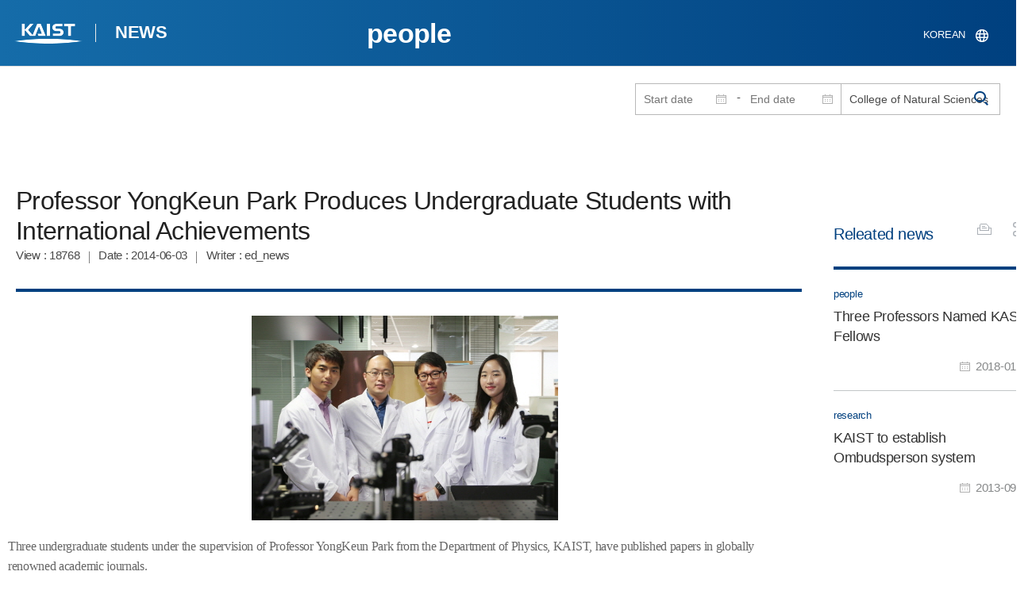

--- FILE ---
content_type: text/html; charset=UTF-8
request_url: https://news.kaist.ac.kr/newsen/html/news/?mode=V&mng_no=4186&skey=keyword&sval=College+of+Natural+Sciences&list_s_date=&list_e_date=&GotoPage=1
body_size: 31967
content:
<!DOCTYPE html>
<html lang="en">
<head>
<meta charset="utf-8"/>
<meta name="format-detection" content="telephone=no"/>
<meta name="viewport" content="user-scalable=no,initial-scale=1.0,maximum-scale=1.0,minimum-scale=1.0,width=device-width">
<meta name="author" content=""><!-- 작성자//메인은 사이트네임,서브는 각 컨텐츠 담당자  -->
<meta name="keywords" content=""><!-- 키워드 //SEO검색 관련으로 인하여 삽입 // 각 컨텐츠 별로 추가 또는 컨텐츠타이틀 게시판view는 게시글 제목 -->
<meta name="description" content="사이트 설명을 간략히 기록 해주세요."><!--  상세설명 -->
<meta name="copyright" content="">
<meta property="og:type" content="website">
<meta property="og:title" content="News at KAIST">
<meta property="og:image" content="/common/img/logo.png">
<meta property="og:description" content="사이트 설명을 간략히 기록 해주세요.">
<title>KAIST NEWS CENTER</title>

<link rel="stylesheet" href="/pcms/common/css/common.css" />
<!-- <link rel="stylesheet" href="/newsen/css/common.css" />폰트리셋 -->

<link rel="stylesheet" href="/pcms/common/pluigs/bootstrap/bootstrap.min.css" />
<link rel="stylesheet" href="/pcms/common/font/font-awesome.css" />
<link rel="stylesheet" href="/pcms/common/css/acego.ui.min.css" />
<link rel="stylesheet" href="/pcms/common/css/ir-icon.css" />
<link rel="stylesheet" href="/common/js/jquery-ui-1.12.1/jquery-ui.min.css" type="text/css" media="all">
<link rel="stylesheet" href="/site/newsen/css/layout.css?v=202107141426" type="text/css" media="all">
<link rel="stylesheet" href="/site/newsen/css/skin.css" type="text/css" media="all">

<!-- <link rel="stylesheet" href="/newsen/css/layout.css" type="text/css" media="all"> -->
<link rel="stylesheet" href="/pcms/common/css/program.css" />
<link rel="stylesheet" href="/pcms/common/css/board.min.css" />


<link rel="stylesheet" href="/site/common/css/prog.css" type="text/css" media="all">
<!-- <link rel="stylesheet" href="/site/newsen/css/content.css" /> -->
<link rel="stylesheet" href="/site/newsen/css/prog.css" />
<!-- basic script -->
<script src="/pcms/common/pluigs/jQuery/jquery-3.3.1.min.js"></script>
<script src="/pcms/common/pluigs/jQuery/jquery-migrate-1.4.1.min.js" defer="defer"></script>
<script src="/pcms/common/pluigs/jQueryUI/jquery-ui.min.js" defer="defer"></script>
<script src="/pcms/common/js/acego.common.js" defer="defer"></script>
<script src="/pcms/common/js/scroll/common-scroll.js" defer="defer"></script>
<script src="/pcms/common/js/popzone/common-popup.js" defer="defer"></script>
<script src="/common/js/common.js" defer="defer"></script> <!-- common js -->

<script src="/site/newsen/js/layout.js" defer="defer"></script>
    <script src="/common/js/sns_sharer.js" defer="defer"></script><!-- sharer link -->
    <script src="/pcms/common/pluigs/print/jQuery.print.min.js" defer="defer"></script>

<!--[if lt IE 9]>
<script src="/pcms/common/pluigs/html5/html5shiv.min.js" defer="defer"></script>
<![endif]-->
<!-- Global site tag (gtag.js) - Google Analytics -->
<script async src="https://www.googletagmanager.com/gtag/js?id=UA-157425677-3"></script>
<script>
    window.dataLayer = window.dataLayer || [];
    function gtag(){dataLayer.push(arguments);}
    gtag('js', new Date());

    gtag('config', 'UA-157425677-3');
</script>

</head>
<body >
	<!-- 스킵네비케이션시작 -->
	<div id="skipnavi">
				<a href="#txt">본문 바로가기</a>
		<a href="#gnb">대메뉴 바로가기</a>
			</div>
	<!-- 스킵네비케이션끝 -->


		    <div id="newsletter_popup">
        <div class="newsletter-wrap">
            <div class="newsletter_box01">
                <div class="letter-txt">
                    <em>KAIST</em>
                    <strong>Newsletter Vol.34</strong>                    <!-- <em>KAIST</em>
                    <strong>Newsletter Vol.</strong> -->
                    <span>Receive KAIST news by email!<!-- Sign up to our e-mail bulletin published on onwards! --></span>
                </div>
                <div class="letter-btn">
					 <a href="/newsletter/en_34_2025.12.23.html"  target="_blank" title="View newsletter in a new window" class="lbtn letter-go">View</a>                   <!--  <a href="/newsletter/en_34_2025.12.23.html"  target="_blank" title="새창으로 뉴스레터보기" class="lbtn letter-go">View</a> -->
                    <a href="#n" class="lbtn letter-apply">Subscribe</a>
                    <a href="#n" class="letter-close">Close</a>
                </div>
            </div>
            <div class="newsletter_box02">
                <div class="letter-txt">
                    <strong>Type your e-mail address here.</strong>
                </div>
                <div class="letter-btn">
                    <input type="text" title="Type your e-mail address here." name="email" id="_email" value="">
                    <input type="hidden"  name="site_dvs_cd" id="_site_dvs_cd" value="en">
                   <a href="#n" class="lbtn letter-apply" onClick="SubmitEmail();">Subscribe</a>
                    <a href="#n" class="letter-close">Close</a>
                </div>
            </div>
        </div>
    </div>

	<script type="text/javascript">
		function SubmitEmail()
		{
			var email = $("#_email").val();
			var site_dvs_cd = $("#_site_dvs_cd").val();

			if( email )
			{
				$.ajax({
					url :"/news/ajax_SaveEmail.php",	// json datasource
					type:"post",				// method  , by default get
					data: {email:email, site_dvs_cd:site_dvs_cd  },
					success: function( data ){

						//console.log( "data:" + data.trim() );
						if( data.trim() == "success" )
						{
							alert("Subscribed");
							$("#_email").val('');
						}
						else alert("The e-mail address is already registered.");	//alert문구 Failed 로 변경. 2021.03.18 //alert("Already subscribed.");//

					}
				});
			}
			else
			{
				alert("Please enter your email address!");
			}

		}
	</script>


	<div id="wrap">
		<!-- header -->
		<div id="header">
		    <div class="layout">
                <h1><a href="https://www.kaist.ac.kr/en/">KAIST</a></h1>
                <strong><a href="/newsen/">NEWS</a></strong>
                <div class="util">
                    <button class="btn_util">유틸열기</button>
                </div>

                
                <div class="etc">
                    <ul>
                        <li>
                                                        <form name="searchForm" id="searchForm" action="/newsen/html/news/" method="post" >
                            <fieldset>
                                <legend>홈페이지 통합검색</legend>
                                <input type="hidden" name="order" value="" >
                                <div class="date_box">
                                    <div class="calendar">
                                        <div class="date date_s">
                                            <input type="text" class="datepicker" placeholder="Start date" name="list_s_date" value="" >
                                        </div>
                                        <div class="mid">-</div>
                                        <div class="date date_e">
                                            <input type="text" class="datepicker" placeholder="End date" name="list_e_date"  value="">
                                        </div>
                                    </div>
                                    <div class="search">
                                        <input type="text" title="Input a Keyword" placeholder="Input a Keyword"  name="sval"  value="College of Natural Sciences">
                                        <button>검색</button>
                                    </div>
                                </div>
                                <div class="btn_box">

                                </div>
                            </fieldset>
                            </form>
                        </li>

                        <li class="language"><a href="/news/">KOREAN</a></li>
                    </ul>
                </div>

                                <button class="btn_mgnb"><span>메뉴 열기</span></button>
		    </div>
		</div>
		<!-- //header -->




			<!-- container -->
		<div id="container">
			<div class="layout">

				<div id="contents">
					<div id="txt">

						

	
<!-- <link rel="stylesheet" href="/common/css/prog.css" type="text/css" media="all"> -->

		
<div>
<!-- content start -->
<!-- location -->
<div id="location">
    <div id="path">
        <button class="print" data-print="print">프린트</button>
        <div class="sns">
            <button>공유</button>
            <div class="sns_box">
                <ul>
                    <li class="t"><a href="#" onclick="twitterOpen('보기 >  > News at KAIST','https://news.kaist.ac.kr/newsen/html/news/?mode=V&amp;mng_no=4186&amp;skey=keyword&amp;sval=College+of+Natural+Sciences&amp;list_s_date=&amp;list_e_date=&amp;GotoPage=1');return false;" title="트위터 공유하기, 새창열림">트위터</a></li>
                    <li class="f"><a href="#" onclick="facebookOpen('보기 >  > News at KAIST','https://news.kaist.ac.kr/newsen/html/news/?mode=V&amp;mng_no=4186&amp;skey=keyword&amp;sval=College+of+Natural+Sciences&amp;list_s_date=&amp;list_e_date=&amp;GotoPage=1');return false;" title="페이스북 공유하기, 새창열림">페이스북</a></li>
                </ul>
                <a href="#" class="btn_close">닫기</a>
            </div>
        </div>
    </div>
</div>
<!-- //location -->
		<div class="prog_bord prog_bord_view">
			<div class="wrap">
				
			
				<div class="top_layout left">
					<div class="tit_box">
						<h2>people</h2>
					</div>

					<!-- <form name="searchForm" action="?" method="post" >
					<div class="date_box">
						<div class="calendar">	
							<div class="date date_s">
								<input type="text" class="datepicker" placeholder="Start date" name="list_s_date">
							</div>							
							<div class="mid">-</div>
							<div class="date date_e">
								<input type="text" class="datepicker" placeholder="End date" name="list_e_date">
							</div>							
						</div>
						<div class="search">
							<input type="text" title="Input a Keyword" placeholder="Input a Keyword" name="sval">
							<input type="submit" value="검색" ><button>검색</button> 
						</div>
					</div>			
					</form> -->
				</div>

				<div class="prog_layout">
					<div class="prog_tit">
						<strong>Professor YongKeun Park Produces Undergraduate Students with International Achievements​</strong>
						<div class="prog_stit">
							<span class="views">View<!-- 조회수 -->&nbsp;:&nbsp;18768</span>
							<span class="date">Date<!-- 등록일 -->&nbsp;:&nbsp;2014-06-03</span>
							<span class="writer">Writer<!-- 작성자 -->&nbsp;:&nbsp;ed_news</span>
						</div>
					</div>
					<div class="prog_contents">
						 
						<div class="txt_box">
							<p><p style="text-align: center;"><span style="font-family: verdana;"> </span><img alt="Professor YongKeun Park and His Students" src="/Upl/se2/Professor YongKeun Park and His Students.jpg"></p>
<p><span style="font-family: verdana;">Three undergraduate students under the supervision of Professor YongKeun Park from the Department of Physics, KAIST, have published papers in globally renowned academic journals.</span></p>
<p><span style="font-family: verdana;"> &nbsp; </span></p>
<p><span style="font-family: verdana;">The most recent publication was made by YoungJu Jo, a senior in physics. Jo&rsquo;s paper entitled &ldquo;Angle-resolved light scattering of individual rod-shaped bacteria based on Fourier transform light scattering&rdquo; was published in the May 28</span><sup><span style="font-family: verdana;">th</span></sup><span style="font-family: verdana;"> edition of </span><span style="font-family: verdana; font-style: italic;">Scientific Reports</span><span style="font-family: verdana;">.</span></p>
<p><span style="font-family: verdana;">Analyzing&nbsp;bacteria is a very important task in the field of health and food hygiene, but using the conventional biochemical methods of analysis takes days. However, observation with Jo&rsquo;s newly developed method using light scattering analyzes&nbsp;bacteria within a matter of seconds.&nbsp;</span></p>
<p><span style="font-family: verdana;">SangYeon Cho from the Department of Chemistry also published papers in </span><span style="font-family: verdana; font-style: italic;">Cell</span><span style="font-family: verdana;"> (2012) and <em>Nature</em> (2013), respectively, under the guidance of Professor Park. </span><span style="font-family: verdana;">SangYeon Cho&rsquo;s outstanding research achievements were recognized by Harvard and MIT. He&nbsp;</span><span style="font-family: verdana;">was accepted with a full scholarship to Harvard-MIT Health Sciences and Technology Graduate School. He will begin his graduate studies at Harvard-MIT this September.</span></p>
<p><span style="font-family: verdana;"> &nbsp; </span></p>
<p><span style="font-family: verdana;"><span style="font-family: verdana;">Last March,&nbsp;SeoEun Lee from the Department of Biology was&nbsp;</span></span><span style="font-family: verdana;"><span style="font-family: verdana;">the recipient of the Best Paper Award by the Optical Society of Korea. She&nbsp;</span>plans to pursue a doctoral degree at the College of Physicians and Surgeons, Columbia University in New York.</span></p>
<p><span style="font-family: verdana;"> &nbsp; </span></p>
<p><span style="font-family: verdana;">Professor Park said, &ldquo;Undergraduate students, who are learning a variety of subjects concurrently, are at the most creative time of their lives. KAIST has offered many opportunities to undergraduate students to partake in various research programs.&rdquo; </span></p>
<p><span style="font-family: verdana;"> &nbsp; </span></p>
<p><span style="font-family: verdana;">- Picture (a) and (b): Rod-shaped bacteria&rsquo;s phase image and light-scattering patterns </span><br>
<span style="font-family: verdana;"> - Picture (c): Quantitative analysis to illustrate the extraction of information from bacteria </span></p>
<p class="mt_20" style="text-align: center;"><span style="font-family: verdana;"> </span><img alt="Rod-shaped Bacteria" src="/Upl/se2/Rod-shaped Bacteria.jpg"></p></p>

							 

						</div>
						<!-- <div class="img_line">
							<img src="img/prog/prog_bord_img02.jpg" alt="">
						</div> -->
					</div>
					<div class="prog_tag">
						<div class="tag_box">
							<a href='?skey=keyword&amp;sval=college+of+natural+sciences'>college of natural sciences</a><a href='?skey=keyword&amp;sval=Deparment+of+Physics'>Deparment of Physics</a><a href='?skey=keyword&amp;sval=Jo+Young+Ju'>Jo Young Ju</a><a href='?skey=keyword&amp;sval=Scientific+Reports'>Scientific Reports</a><a href='?skey=keyword&amp;sval=Department+of+Chemistry'>Department of Chemistry</a><a href='?skey=keyword&amp;sval=Cho+Sang+Yeon'>Cho Sang Yeon</a><a href='?skey=keyword&amp;sval=Cell'>Cell</a><a href='?skey=keyword&amp;sval=Nature'>Nature</a><a href='?skey=keyword&amp;sval=Harvard-MIT+scholarship'>Harvard-MIT scholarship</a><a href='?skey=keyword&amp;sval=college+of+life+science+and+bioengineering'>college of life science and bioengineering</a><a href='?skey=keyword&amp;sval=department+of+biological+sciences'>department of biological sciences</a>														<a href='?skey=college&amp;sval=undergraduate+student'>undergraduate student</a>														<a href='?skey=mayorlab&amp;sval=Park+Yong+Keun'>Park Yong Keun</a>
							<!-- <a href="#n">#유기화학</a>
							<a href="#n">#양자</a>
							<a href="#n">#유기화학</a>
							<a href="#n">#양자</a> -->
						</div>
						<!-- <div class="download">
							<a href="#" class="btn type_1 down small"><span>다운로드</span></a>
						</div> -->
					</div>	
					<div class="bottom_layout"></div>
					<div class="mt_20 text-right">    
							<a href="?&amp;skey=keyword&amp;sval=College of Natural Sciences&amp;list_s_date=&amp;list_e_date=&amp;GotoPage=1" class="btn small type_1"><span>List<!-- 목록 --></span></a>    
				            <!-- <a href='?&amp;skey=keyword&amp;sval=College of Natural Sciences&amp;list_s_date=&amp;list_e_date=&amp;GotoPage=1' class="btn btn-file"><i class="ir ir-bbs ir-usfile left ir-homepage"></i> 목록</a> -->
				    </div>		
				    
				</div>
				
				



			</div>
											<div class="quick_news">
					<div class="quick_tit">
						<strong>Releated news<!-- 관련뉴스 --></strong>
					</div>
					<div class="ui ui-list__card ui05">
						<ul class="obj col1">
													<li class="col">
								<a href="http://news.kaist.ac.kr/newsen/html/news/?mode=V&amp;mng_no=4913">
									<div class="item">
										<!-- <div class="thm--box">
										    <div class="inner">
										    	<img class="card-img-top" src="/pcms/common/images/common/no_img.jpg" alt="">
										    </div>
																			  	</div> -->
										<div class="card--body">
											<em class="ui-list__subtitle">people</em>
										    <strong class="ui-list__title">Three Professors Named KAST Fellows</strong>
										    <p class="ui-list__txt">(Professor Dan Keun Sung at the center)

 (Professor Y.H. Cho at the center)

 (Professor K.H. Cho at the center)

The Korean Academy of Science and Technology (KAST) inducted three KAIST professors as fellows at the New Year&amp;rsquo;s ceremony held at KAST on January 12. They were among the 24 newly elected fellows of the most distinguished academy in Korea. The new fellows are Professor Dan Keun Sung of the School of Electrical Engineering, Professor Kwang-Hyun Cho of the Department of Bio</p>
										    <span class="ui-list__date">2018-01-16</span>
										</div>
									</div>
								</a>
							</li>
												<li class="col">
								<a href="http://news.kaist.ac.kr/newsen/html/news/?mode=V&amp;mng_no=4025">
									<div class="item">
										<!-- <div class="thm--box">
										    <div class="inner">
										    	<img class="card-img-top" src="/pcms/common/images/common/no_img.jpg" alt="">
										    </div>
																			  	</div> -->
										<div class="card--body">
											<em class="ui-list__subtitle">research</em>
										    <strong class="ui-list__title">KAIST to establish Ombudsperson system</strong>
										    <p class="ui-list__txt">KAIST has recently undergone a massive reorganization to achieve a streamlined system and highly efficient administration; and it will now implement the new &amp;ldquo;Ombudsperson&amp;rdquo; system to hear the opinions of the members of the university.

On September 9th, President Sungmo Kang held a ceremony to appoint Professors Sang-Young Shin and Hong-Gu Shim as the new &amp;ldquo;Ombudspersons&amp;rdquo;.

The previous Shinmungo system raised complaints and recommendations for improvements by members o</p>
										    <span class="ui-list__date">2013-09-27</span>
										</div>
									</div>
								</a>
							</li>
					

							<!-- <li class="col">
								<a href="#n">
									<div class="item">
										<div class="thm--box">
										    <div class="inner">
										    	<img class="card-img-top" src="/pcms/common/images/common/no_img.jpg" alt="">
										    </div>
									  	</div>
										<div class="card--body">
											<em class="ui-list__subtitle">대덕넷</em>
										    <strong class="ui-list__title">THE 2019 세계대학 영향력 순위 ‘산업혁신 및 인프라’ 부문 세계 4위</strong>
										    <p class="ui-list__txt">내용이 들어갑니다.</p>
										    <span class="ui-list__date">2019.10.17</span>
										</div>
									</div>
								</a>
							</li>
							<li class="col">
								<a href="#n">
									<div class="item">
										<div class="thm--box">
										    <div class="inner">
										    	<img class="card-img-top" src="/pcms/common/images/common/no_img.jpg" alt="">
										    </div>
									  	</div>
										<div class="card--body">
											<em class="ui-list__subtitle">중앙일보</em>
										    <strong class="ui-list__title">사람 동작 따라 격투하는 ‘리얼스틸’ 로봇, 게임올림픽에 등장 </strong>
										    <p class="ui-list__txt">내용이 들어갑니다.</p>
										    <span class="ui-list__date">2019.10.17</span>
										</div>
									</div>
								</a>
							</li>
							<li class="col">
								<a href="#n">
									<div class="item">
										<div class="thm--box">
										    <div class="inner">
										    	<img class="card-img-top" src="/pcms/common/images/common/no_img.jpg" alt="">
										    </div>
									  	</div>
										<div class="card--body">
											<em class="ui-list__subtitle">한국경제</em>
										    <strong class="ui-list__title">창업인재 키운 KAIST, 최고 공대</strong>
										    <p class="ui-list__txt">내용이 들어갑니다.</p>
										    <span class="ui-list__date">2019.10.17</span>
										</div>
									</div>
								</a>
							</li>
							<li class="col">
								<a href="#n">
									<div class="item">
										<div class="thm--box">
										    <div class="inner">
										    	<img class="card-img-top" src="/pcms/common/images/common/no_img.jpg" alt="">
										    </div>
									  	</div>
										<div class="card--body">
											<em class="ui-list__subtitle">대덕넷</em>
										    <strong class="ui-list__title">글로벌기술사업화센터, 2019 글로벌 기술 사업화 콘퍼런스·워크숍 개최 글로벌기술사업화센터, 2019글로벌 기술 사업화 콘퍼런스·워크숍 개최 </strong>
										    <p class="ui-list__txt">내용이 들어갑니다.</p>
										    <span class="ui-list__date">2019.10.17</span>
										</div>
									</div>
								</a>
							</li>
							<li class="col">
								<a href="#n">
									<div class="item">
										<div class="thm--box">
										    <div class="inner">
										    	<img class="card-img-top" src="/pcms/common/images/common/no_img.jpg" alt="">
										    </div>
									  	</div>
										<div class="card--body">
											<em class="ui-list__subtitle">서울경제</em>
										    <strong class="ui-list__title">메디톡스, 4기 펠로우십 장학금 6천만 원 KAIST에 전달</strong>
										    <p class="ui-list__txt">내용이 들어갑니다.</p>
										    <span class="ui-list__date">2019.10.17</span>
										</div>
									</div>
								</a>
							</li>
							<li class="col">
								<a href="#n">
									<div class="item">
										<div class="thm--box">
										    <div class="inner">
										    	<img class="card-img-top" src="/pcms/common/images/common/no_img.jpg" alt="">
										    </div>
									  	</div>
										<div class="card--body">
											<em class="ui-list__subtitle">한국경제</em>
										    <strong class="ui-list__title">창업인재 키운 KAIST, 최고 공대</strong>
										    <p class="ui-list__txt">내용이 들어갑니다.</p>
										    <span class="ui-list__date">2019.10.17</span>
										</div>
									</div>
								</a>
							</li>
							<li class="col">
								<a href="#n">
									<div class="item">
										<div class="thm--box">
										    <div class="inner">
										    	<img class="card-img-top" src="/pcms/common/images/common/no_img.jpg" alt="">
										    </div>
									  	</div>
										<div class="card--body">
											<em class="ui-list__subtitle">대덕넷</em>
										    <strong class="ui-list__title">사람 동작 따라 격투하는 ‘리얼스틸’ 로봇, 게임올림픽에 등장 </strong>
										    <p class="ui-list__txt">내용이 들어갑니다.</p>
										    <span class="ui-list__date">2019.10.17</span>
										</div>
									</div>
								</a>
							</li>		 -->			
						</ul>									
					</div>
				</div>		</div><!--prog_bord-->



    


<!-- content end -->
</div>

	
	
	<!-- <div id="charge">
        					<div class="inner">
        						<span><b>콘텐츠담당</b> : </span>
        					</div>
        				</div> -->
	</div>
	</div>
	</div>
	</div>
	<!-- //container -->
		<!-- content  -->

	<!-- footer -->
	<div id="footer">
	    <div class="layout">
	        <!-- <div class="content_controll">
                                        <a href="#" class="btn_campussite btn_site"><span>Campus Website</span><span class="btnmore"></span></a>
                                        <div class="campussite sitebox">
                                                <ul>
                                                        <li><a href="https://celt.kaist.ac.kr/html/main.php?lang=en" target="_blank" title="새창"><span>Center for Excellence in Learning and Teaching</span></a></li>
                                                        <li><a href="https://www.business.kaist.edu/" target="_blank" title="새창"><span>College of Business</span></a></li>
                                                        <li><a href="https://startup.kaist.ac.kr/?lang=en" target="_blank" title="새창"><span>Institute for Startup KAIST</span></a></li>
                                                        <li><a href="https://io.kaist.ac.kr/index.do" target="_blank" title="새창"><span>International Office</span></a></li>
                                                        <li><a href="https://io.kaist.ac.kr/menu/io.do?mguid=80CD2D0A-21E5-E511-940C-2C44FD7DF8B9" target="_blank" title="새창"><span>International Scholar and Student Services</span></a></li>
                                                        <li><a href="https://academy.kaist.ac.kr/" target="_blank" title="새창"><span>KAIST Academy</span></a></li>
                                                        <li><a href="https://humanrights.kaist.ac.kr/pages/main?lang=en" target="_blank" title="새창"><span>KAIST Center For Ethics And Human Rights</span></a></li>
                                                        <li><a href="https://kara.kaist.ac.kr/main/mainPage.do" target="_blank" title="새창"><span>KAIST Central Research Instrument Facility</span></a></li>
                                                        <li><a href="https://clinic.kaist.ac.kr/eng" target="_blank" title="새창"><span>KAIST Clinic</span></a></li>
                                                        <li><a href="https://kcc.kaist.ac.kr/userSite/eng/sub01.asp" target="_blank" title="새창"><span>KAIST Counseling Center</span></a></li>
                                                        <li><a href="https://kis.kaist.ac.kr/" target="_blank" title="새창"><span>KAIST Institutes</span></a></li>
                                                        <li><a href="http://kaist.certpia.com/default.asp?language=_eng" target="_blank" title="새창"><span>KAIST Internet Certificate Issuing Center</span></a></li>
                                                        <li><a href="https://lang.kaist.ac.kr/index.php/?lang=en" target="_blank" title="새창"><span>KAIST Language Center</span></a></li>
                                                        <li><a href="http://info.kaist.ac.kr/html/en/index.html" target="_blank" title="새창"><span>KAIST Office of Information Service for Knowledge and Culture</span></a></li>
                                                        <li><a href="http://ouic.kaist.ac.kr/en" target="_blank" title="새창"><span>KAIST Office of University-Industry Cooperation</span></a></li>
                                                        <li><a href="https://portalsso.kaist.ac.kr/login.ps" target="_blank" title="새창"><span>KAIST Portal System</span></a></li>
                                                        <li><a href="http://visionhall.kaist.ac.kr:8070/" target="_blank" title="새창"><span>KAIST VISION HALL</span></a></li>
                                                        <li><a href="http://www.kias.re.kr/" target="_blank" title="새창"><span>Korea Institute for Advanced Study</span></a></li>
                                                        <li><a href="https://www.nnfc.re.kr/" target="_blank" title="새창"><span>National Nonofab Center</span></a></li>
                                                        <li><a href="http://satrec.kaist.ac.kr/e_index.php" target="_blank" title="새창"><span>Satellite Technology Research Center</span></a></li>
                                                </ul>
                                        </div>
                                        <a href="#" class="btn_prev"><span>이전페이지</span></a>
                                        <a href="#" class="btn_top"><span>위로</span></a>
                                </div> -->
	        <div class="sns">
	             <ul>
	                <li class="hub"><a href="https://social.kaist.ac.kr/" target="_blank" title="새창열림">SNS허브</a></li>
	                <!-- <li class="tw"><a href="https://twitter.com/kaistpr" target="_blank" title="새창열림">트위터</a></li> -->
	                <li class="fa"><a href="https://www.facebook.com/KAIST.official" target="_blank" title="새창열림">페이스북</a></li>
	                <li class="in"><a href="https://www.instagram.com/official_kaist/" target="_blank" title="새창열림">인스타그램</a></li>
	                <li class="yo"><a href="https://www.youtube.com/c/KAISTofficial" target="_blank" title="새창열림">유튜브</a></li>
	            </ul>
	        </div>
	        <!-- <div class="menu">
                                       <ul class="depth2_ul">
                                                <li><a href="https://www.kaist.ac.kr/en/html/kaist/010701.html" target="_blank" title="새창열림" class="">Visit/Map</a></li>
                                                <li><a href="https://www.kaist.ac.kr/en/html/footer/0802.html" target="_blank" title="새창열림" class="">Contact</a></li>
                                                <li><a href="https://www.kaist.ac.kr/en/html/footer/0803.html" target="_blank" title="새창열림" class="">Careers</a></li>
                                                <li><a href="https://www.kaist.ac.kr/en/html/footer/080501.html" target="_blank" title="새창열림" class="">Code of Ethics</a></li>
                                                <li><a href="https://www.kaist.ac.kr/en/html/footer/0806.html" target="_blank" title="새창열림" class="">Privacy Policy</a></li>
                                                <li><a href="https://www.kaist.ac.kr/en/html/footer/0804.html" target="_blank" title="새창열림" class="">Information disclosure</a></li>
                                        </ul>
                                </div> -->
	        <address>
	            <span>KAIST, 291 Daehak-ro, Yuseong-gu, Daejeon 34141, Republic of Korea</span>

	            T.042-350-2114
	            F.042-350-2210(2220)

	        </address>
	        <p class="copy">Copyright(C) 2020, Korea Advanced Institute of Science and Technology, <span>All Rights Reserved.</span></p>
			<!-- <a href="/newsen/html/sub01/0103.html" class="btn type_2 link small mt_10"><span>UNSUBSCRIBE</span></a> -->
	    </div>
	</div>
	<!-- //footer -->
	</div>

	</body>

	</html>
<script>
	console.log('63');	
	</script>

